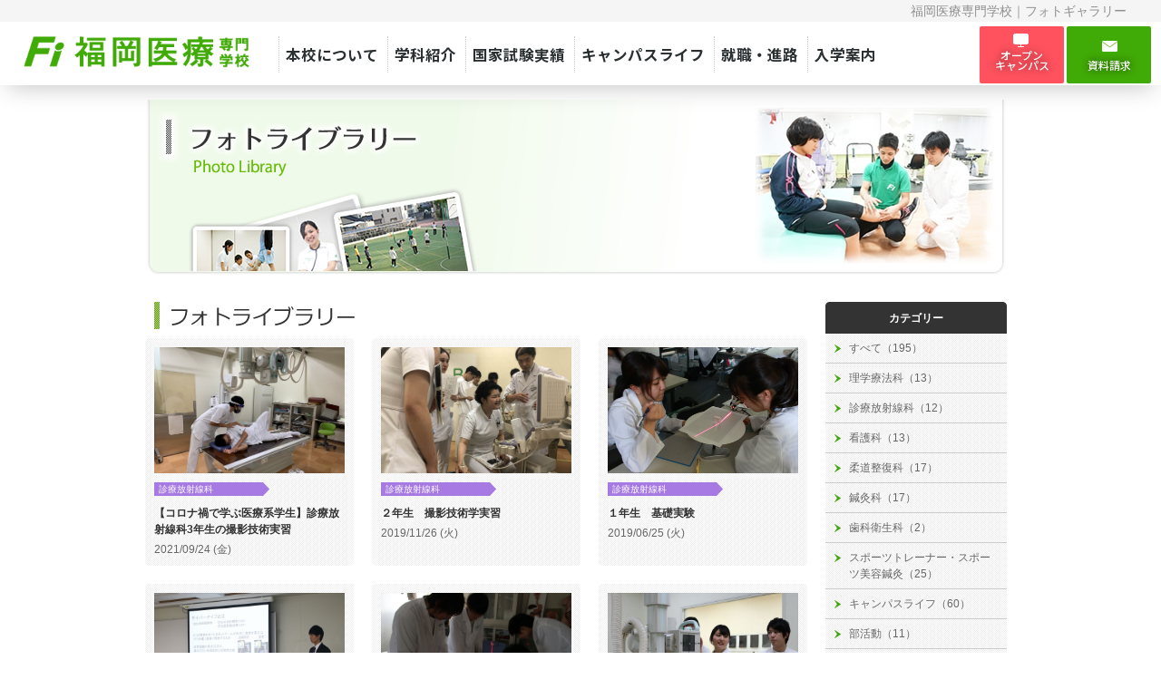

--- FILE ---
content_type: text/html; charset=EUC-JP
request_url: https://www.jusei.ac.jp/gallery/4/
body_size: 28897
content:
<!DOCTYPE html PUBLIC "-//W3C//DTD XHTML 1.0 Transitional//EN" "http://www.w3.org/TR/xhtml1/DTD/xhtml1-transitional.dtd">
<html xmlns="http://www.w3.org/1999/xhtml">
<head>
<meta http-equiv="Content-Type" content="text/html; charset=euc-jp" />

<title>フォトギャラリー | 柔道整復師の福岡医療専門学校</title>
<meta name="description" content="柔道整復師を養成する福岡医療専門学校の柔道整復科：詳細及び５つのポイントで柔道整復師についてご案内します。国家試験一発合格を目指し、常にハイレベル教育を行っています" />
<meta name="keywords" content="柔道整復師,鍼灸,理学療法士,診療放射線技師,看護師" />

<meta http-equiv="Content-Style-Type" content="text/css" />
<meta http-equiv="Content-Script-Type" content="text/javascript" />
<link href="/css/common.css" rel="stylesheet" type="text/css" />
<link href="/css/gallery/style.css" rel="stylesheet" type="text/css" />
<link href="/css/course_right.css" rel="stylesheet" type="text/css" />
<meta name="google-site-verification" content="JC2jJLp0yqx1G7OIpDjb1SqgxxZmIKg9tFTsa3Hx5KQ" />
<link rel="alternate" media="only screen and (max-width: 640px)" href="https://www.jusei.ac.jp/sp/gallery/4/"/>
<!--2024-->
<script language="javascript" src="/js/scrollsmoothly.js"></script>
<link rel="preconnect" href="https://fonts.googleapis.com">
<link rel="preconnect" href="https://fonts.gstatic.com" crossorigin>
<link href="https://fonts.googleapis.com/css2?family=Noto+Sans+JP:wght@500;700;900&family=Sawarabi+Gothic&display=swap" rel="stylesheet">
<link href="/css/2024/slick.css" rel="stylesheet">
<link href="/css/2024/Style.css?v2" rel="stylesheet" type="text/css" />
<script type="text/javascript" src="https://ajax.googleapis.com/ajax/libs/jquery/2.2.4/jquery.min.js"></script>
<script type="text/javascript" src="/js/2024/megaMenu.js"></script>
<script type="text/javascript" src="/js/2024/common.js?v2"></script>
<link href="/css/2024/Mobile.css?v2" rel="stylesheet"><!-- Google tag (gtag.js) -->
<script async src="https://www.googletagmanager.com/gtag/js?id=G-6GEGLPQD7S"></script>
<script>
  window.dataLayer = window.dataLayer || [];
  function gtag(){dataLayer.push(arguments);}
  gtag('js', new Date());

  gtag('config', 'G-6GEGLPQD7S');
</script></head>

<body>
<a id="top"></a>

<!--div class="top_line"></div-->
<header class="header2024">
  <div class="topBar">
    <div class="inner">
      <h1 class="title">福岡医療専門学校｜フォトギャラリー</h1>
    </div>
  </div>
  
  <div class="headerInner">
    <h1 class="headerLogo"><a href="/" class="logo"><img src="/img/logo.png" alt="理学療法士・診療放射線技師・看護師・柔道整復師・鍼灸師・歯科衛生士を養成する福岡医療専門学校 ロゴ"></a></h1>
    
    
    <button type="button" class="btnn js-btn"><span class="btnn-line"></span></button>
    <div class="menu-container">
    
    
      <ul class="gNavi Pc" id="megaMenu">
        <!-- 学校紹介 -->
        <li class="menuMage menuList"> <span><a href="#">本校について</a></span>
          <div class="subMenu menuContents">
            <div class="innerBox">
              <div class="inBox">
                <div class="head">
                  <h2 class="ttl">本校について<small class="en">About School</small></h2>
                </div>
                <ul class="naviBox">
                  <li><i class="Icn"></i><a href="/outline/index.html"><span>理事長あいさつ</span></a></li>
                  <li><i class="Icn"></i><a href="/outline/gaiyo.html"><span>概要と沿革</span></a></li>
                  <li><i class="Icn"></i><a href="/shisetsu/shisetsu.html"><span>施設・設備</span></a></li>
                  <li><i class="Icn"></i><a href="/jisseki/index.html"><span>本校の実績</span></a></li>
                  <li><i class="Icn"></i><a href="/jobtraining/"><span>職業実践専門課程</span></a></li>
                  <li><i class="Icn"></i><a href="/outline/thirdparty.html"><span>第三者評価</span></a></li>
                  <li><i class="Icn"></i><a href="/outline/hyoka.html"><span>情報の公表</span></a></li>
                  <li><i class="Icn"></i><a href="/outline/access.html"><span>アクセスマップ</span></a></li>
                </ul>
              </div>
            </div>
          </div>
        </li>
        <!-- 学科・コース -->
        <li class="menuMage menuList"> <span><a href="#">学科紹介</a></span>
          <div class="subMenu menuContents">
            <div class="innerBox">
              <div class="inBox">
                <div class="head">
                  <h2 class="ttl">学科紹介<small class="en">Course Information</small></h2>
                </div>
                <ul class="naviBox course">
                  <li class="Rigaku"><i class="Icn"></i><a href="/rigaku/"><span>理学療法科（スポーツトレーナー）</span></a></li>
                  <li class="Housya"><i class="Icn"></i><a href="/housyasen/"><span>診療放射線科</span></a></li>
                  <li class="Kango"><i class="Icn"></i><a href="/kango/"><span>看護科</span></a></li>
                  <li class="Jusei"><i class="Icn"></i><a href="/jusei/"><span>柔道整復科<em>【午前】（スポーツトレーナー）<br />【午後】（スポーツトレーナー）</em></span></a></li>
                  <li class="Shinkyu"><i class="Icn"></i><a href="/shinkyu/"><span>鍼灸科（美容・スポーツ鍼灸）</span></a></li>
                  <li class="Dental"><i class="Icn"></i><a href="/dental/"><span>歯科衛生科</span></a></li>
                </ul>
              </div>
            </div>
          </div>
        </li>
        <!-- 国家試験実績 -->
        <li class="menuMage menuList"> <span><a href="#">国家試験実績</a></span>
          <div class="subMenu menuContents">
            <div class="innerBox">
              <div class="inBox">
                <div class="head">
                  <h2 class="ttl">国家試験実績<small class="en">National exam results</small></h2>
                </div>
                <ul class="naviBox">
                  <li><i class="Icn"></i><a href="/jisseki/sokuhou.html"><span>国家試験合格速報</span></a></li>
                  <li><i class="Icn"></i><a href="/jisseki/"><span>本校の実績</span></a></li>
                  <li><i class="Icn"></i><a href="/jisseki/taisaku.html"><span>国家試験対策</span></a></li>
                  <li><i class="Icn"></i><a href="/entry/challenging.html"><span>国家試験再チャレンジ</span></a></li>
                </ul>
              </div>
            </div>
          </div>
        </li>
        <!-- キャンパスライフ -->
        <li class="menuMage menuList"> <span><a href="#">キャンパスライフ</a></span>
          <div class="subMenu menuContents">
            <div class="innerBox">
              <div class="inBox">
                <div class="head">
                  <h2 class="ttl">キャンパスライフ<small class="en">Campus Life</small></h2>
                </div>
                <ul class="naviBox">
                  <li><i class="Icn"></i><a href="/jisseki/taisaku.html"><span>国家試験対策</span></a></li>
                  <li><i class="Icn"></i><a href="/campus/training.html"><span>臨床実習・臨地実習</span></a></li>
                  <li><i class="Icn"></i><a href="/campus/oversea.html"><span>海外研修</span></a></li>
                  <li><i class="Icn"></i><a href="/campus/seminar.html"><span>セミナー</span></a></li>
                  <li><i class="Icn"></i><a href="/campus/club.html"><span>部活動・サークル</span></a></li>
                  <li><i class="Icn"></i><a href="/campus/"><span>年間スケジュール</span></a></li>
                  <li><i class="Icn"></i><a href="/shinro/flowup.html"><span>学生へのフォローアップ</span></a></li>
                  <li><i class="Icn"></i><a href="/campus/voice.html"><span>在校生紹介</span></a></li>
                  <li><i class="Icn"></i><a href="/campus/ryo.html"><span>学生寮</span></a></li>
                  <li><i class="Icn"></i><a href="/campus/report.html"><span>在校生ライフスタイル</span></a></li>
                  <li><i class="Icn"></i><a href="/campus/abroad.html"><span>留学生紹介</span></a></li>
                  <li><i class="Icn"></i><a href="/entry/support.html"><span>入学前サポート</span></a></li>
                  <li><i class="Icn"></i><a href="/campus/certificate.html"><span>各種証明書</span></a></li>
                  <li><i class="Icn"></i><a href="/campus/closeschool.html"><span>天災による休校</span></a></li>
                </ul>
              </div>
            </div>
          </div>
        </li>
        <!-- 就職・進路 -->
        <li class="menuMage menuList"> <span><a href="#">就職・進路</a></span>
          <div class="subMenu menuContents">
            <div class="innerBox">
              <div class="inBox">
                <div class="head">
                  <h2 class="ttl">就職・進路<small class="en">Employment & Career</small></h2>
                </div>
                <ul class="naviBox">
                  <li><i class="Icn"></i><a href="/shinro/"><span>就職キャリア支援</span></a></li>
                  <li><i class="Icn"></i><a href="/shinro/job.html"><span>主な就職先</span></a></li>
                  <li><i class="Icn"></i><a href="/shinro/graduate.html"><span>卒業生紹介</span></a></li>
                  <li><i class="Icn"></i><a href="/shinro/woman.html"><span>活躍している女性たち</span></a></li>
                  <li><i class="Icn"></i><a href="/shinro/kyujin.html"><span>採用ご担当者様へ</span></a></li>
                </ul>
              </div>
            </div>
          </div>
        </li>
        <!-- 就職・進路 -->
        <li class="menuMage menuList"> <span><a href="#">入学案内</a></span>
          <div class="subMenu menuContents">
            <div class="innerBox">
              <div class="inBox">
                <div class="head">
                  <h2 class="ttl">入学案内<small class="en">Admission information</small></h2>
                </div>
                <ul class="naviBox">
                  <li><i class="Icn"></i><a href="/event/oc.html"><span>オープンキャンパス</span></a></li>
                  <li><i class="Icn"></i><a href="/entry/guide.html"><span>入試情報</span></a></li>
                  <li><i class="Icn"></i><a href="/entry/gakunokin.html"><span>学納金等納入</span></a></li>
                  <li><i class="Icn"></i><a href="/entry/scholarship.html"><span>学費サポート（奨学金など）</span></a></li>
                  <li><i class="Icn"></i><a href="/entry/education.html"><span>教育訓練給付金制度</span></a></li>
                  <li><i class="Icn"></i><a href="/entry/syakaijin.html"><span>社会人・大学卒へ</span></a></li>
                  <li><i class="Icn"></i><a href="/entry/support.html"><span>入学前サポート</span></a></li>
                  <li><i class="Icn"></i><a href="/entry/qa.html"><span>受験生Q＆A</span></a></li>
                  <li><i class="Icn"></i><a href="/event/setsumeikai.html"><span>学校説明会</span></a></li>
                  <li><i class="Icn"></i><a href="/event/demae.html"><span>出前講義</span></a></li>
                  <li><i class="Icn"></i><a href="/entry/challenging.html"><span>国家試験再チャレンジ</span></a></li>
                </ul>
              </div>
            </div>
          </div>
        </li>
        <div class="naviApp">
          <p class="btnxx oc">
          	<a href="/event/oc.html">
          	<i class="tv-solid icon"></i>
            <span></span>
            オープン<br />
            キャンパス
            </a>
          </p>
          <p class="btnxx">
          	<a href="/form/inquiry.html">
            <i class="mail-solid icon"></i>
            <span></span>
            <br />
            資料請求
            </a>
          </p>
        </div>
      </ul>
      
  
    </div>
    <div class="l-header__hamburger js-hamburger visible-xs visible-sm"> <span class="line"></span> </div>
  </div>
</header>
<div id="container" style="margin-top: 110px;">

	<div id="main">
	
		<h3 class="page_index"><img src="/img/gallery/title.jpg" alt="フォトギャラリー"></h3>
			
		<!--==========▼▼ 左カラム ▼▼==========-->
		<div id="left">

			<div class="list">
				<p class="ml_10 mb_10"><img src="/img/gallery/label.gif" width="221" height="30" alt=""></p>
				<ul class="gallery clearfix">
					<li>
						<a href="/gallery/4/000187/" class="photo"><img src="/CMSimage/photo/20210924_2135420673_FilePath1.jpg" width="210" alt="" /></a>
						<a href="/gallery/4/000187/" class="cat cat4">診療放射線科</a>
						<p class="title"><a href="/gallery/4/000187/">【コロナ禍で学ぶ医療系学生】診療放射線科3年生の撮影技術実習</a></p>
						<p class="date">2021/09/24 (金)</p>
					</li>
					<li>
						<a href="/gallery/4/000170/" class="photo"><img src="/CMSimage/photo/20191125_700974694_FilePath1.jpg" width="210" alt="" /></a>
						<a href="/gallery/4/000170/" class="cat cat4">診療放射線科</a>
						<p class="title"><a href="/gallery/4/000170/">２年生　撮影技術学実習</a></p>
						<p class="date">2019/11/26 (火)</p>
					</li>
					<li style="margin-right:0;">
						<a href="/gallery/4/000154/" class="photo"><img src="/CMSimage/photo/20190625_1621736893_FilePath1.jpg" width="210" alt="" /></a>
						<a href="/gallery/4/000154/" class="cat cat4">診療放射線科</a>
						<p class="title"><a href="/gallery/4/000154/">１年生　基礎実験</a></p>
						<p class="date">2019/06/25 (火)</p>
					</li>
					<li>
						<a href="/gallery/4/000106/" class="photo"><img src="/CMSimage/photo/20170921_1539566354_FilePath1.jpg" width="210" alt="" /></a>
						<a href="/gallery/4/000106/" class="cat cat4">診療放射線科</a>
						<p class="title"><a href="/gallery/4/000106/">３年生　症例報告会</a></p>
						<p class="date">2017/09/21 (木)</p>
					</li>
					<li>
						<a href="/gallery/4/000099/" class="photo"><img src="/CMSimage/photo/20170630_1979220132_FilePath1.jpg" width="210" alt="" /></a>
						<a href="/gallery/4/000099/" class="cat cat4">診療放射線科</a>
						<p class="title"><a href="/gallery/4/000099/">１年生　基礎実験</a></p>
						<p class="date">2017/06/30 (金)</p>
					</li>
					<li style="margin-right:0;">
						<a href="/gallery/4/000088/" class="photo"><img src="/CMSimage/photo/20170126_2116932228_FilePath1.jpg" width="210" alt="" /></a>
						<a href="/gallery/4/000088/" class="cat cat4">診療放射線科</a>
						<p class="title"><a href="/gallery/4/000088/">１年生　撮影実技の練習</a></p>
						<p class="date">2017/01/26 (木)</p>
					</li>
					<li>
						<a href="/gallery/4/000076/" class="photo"><img src="/CMSimage/photo/20160921_547126708_FilePath1.jpg" width="210" alt="" /></a>
						<a href="/gallery/4/000076/" class="cat cat4">診療放射線科</a>
						<p class="title"><a href="/gallery/4/000076/">３年生　症例報告会</a></p>
						<p class="date">2016/09/23 (金)</p>
					</li>
					<li>
						<a href="/gallery/4/000063/" class="photo"><img src="/CMSimage/photo/20160506_1491051896_FilePath1.jpg" width="210" alt="" /></a>
						<a href="/gallery/4/000063/" class="cat cat4">診療放射線科</a>
						<p class="title"><a href="/gallery/4/000063/">２年生　Ｘ線撮影技術学実習</a></p>
						<p class="date">2016/05/06 (金)</p>
					</li>
					<li style="margin-right:0;">
						<a href="/gallery/4/000043/" class="photo"><img src="/CMSimage/photo/20151124_819390821_FilePath1.jpg" width="210" alt="" /></a>
						<a href="/gallery/4/000043/" class="cat cat4">診療放射線科</a>
						<p class="title"><a href="/gallery/4/000043/">１年生　医用工学実験</a></p>
						<p class="date">2015/11/24 (火)</p>
					</li>
					<li>
						<a href="/gallery/4/000031/" class="photo"><img src="/CMSimage/photo/20150713_1849606441_FilePath1.gif" width="210" alt="" /></a>
						<a href="/gallery/4/000031/" class="cat cat4">診療放射線科</a>
						<p class="title"><a href="/gallery/4/000031/">現場で活躍する先輩からのメッセージ</a></p>
						<p class="date">2015/07/13 (月)</p>
					</li>
					<li>
						<a href="/gallery/4/000014/" class="photo"><img src="/CMSimage/photo/20141217_785250362_FilePath1.jpg" width="210" alt="" /></a>
						<a href="/gallery/4/000014/" class="cat cat4">診療放射線科</a>
						<p class="title"><a href="/gallery/4/000014/">半波整流回路の動作原理実験（1年生）</a></p>
						<p class="date">2014/12/17 (水)</p>
					</li>
					<li style="margin-right:0;">
						<a href="/gallery/4/000009/" class="photo"><img src="/CMSimage/photo/20140916_590545640_FilePath1.jpg" width="210" alt="" /></a>
						<a href="/gallery/4/000009/" class="cat cat4">診療放射線科</a>
						<p class="title"><a href="/gallery/4/000009/">診療放射線科３年　症例報告会</a></p>
						<p class="date">2014/09/04 (木)</p>
					</li>
				</ul>
				
				<div id="pagingWrapper">
				</div>
			</div>
		</div>
		<!--==========▲▲ 左カラム ▲▲==========-->
		

		<!--▼▼ 右カラム ▼▼-->
		<div id="right">

			<div id="g_menu">

	<!-- category -->
	<p class="label">カテゴリー</p>
	<ul class="g_list">
	
		<li><a href="/gallery/0/">すべて（195）</a></li>
		<li><a href="/gallery/3/">理学療法科（13）</a></li>
		<li><a href="/gallery/4/">診療放射線科（12）</a></li>
		<li><a href="/gallery/5/">看護科（13）</a></li>
		<li><a href="/gallery/1/">柔道整復科（17）</a></li>
		<li><a href="/gallery/2/">鍼灸科（17）</a></li>
		<li><a href="/gallery/11/">歯科衛生科（2）</a></li>
		<li><a href="/gallery/6/">スポーツトレーナー・スポーツ美容鍼灸（25）</a></li>
		<li><a href="/gallery/7/">キャンパスライフ（60）</a></li>
		<li><a href="/gallery/8/">部活動（11）</a></li>
		<li><a href="/gallery/9/">オープンキャンパス・学校見学（13）</a></li>
		<li><a href="/gallery/10/">トレーナー活動・出前講義（12）</a></li>
	</ul>
	<!-- category -->

	<!-- article -->
	<p class="label">最近の記事</p>
	<ul class="g_list">
	
		<li><a href="/gallery/0/000187/"><p class="date">2021/09/24 (金)</p><p class="title">【コロナ禍で学ぶ医療系学生】診療放射線科3年生の撮影技術実習</p></a></li>
	
		<li><a href="/gallery/0/000170/"><p class="date">2019/11/26 (火)</p><p class="title">２年生　撮影技術学実習</p></a></li>
	
		<li><a href="/gallery/0/000154/"><p class="date">2019/06/25 (火)</p><p class="title">１年生　基礎実験</p></a></li>
	
		<li><a href="/gallery/0/000106/"><p class="date">2017/09/21 (木)</p><p class="title">３年生　症例報告会</p></a></li>
	
		<li><a href="/gallery/0/000099/"><p class="date">2017/06/30 (金)</p><p class="title">１年生　基礎実験</p></a></li>
	
		<li><a href="/gallery/0/000088/"><p class="date">2017/01/26 (木)</p><p class="title">１年生　撮影実技の練習</p></a></li>
	
		<li><a href="/gallery/0/000076/"><p class="date">2016/09/23 (金)</p><p class="title">３年生　症例報告会</p></a></li>
	
		<li><a href="/gallery/0/000063/"><p class="date">2016/05/06 (金)</p><p class="title">２年生　Ｘ線撮影技術学実習</p></a></li>
	
		<li><a href="/gallery/0/000043/"><p class="date">2015/11/24 (火)</p><p class="title">１年生　医用工学実験</p></a></li>
	
		<li><a href="/gallery/0/000031/"><p class="date">2015/07/13 (月)</p><p class="title">現場で活躍する先輩からのメッセージ</p></a></li>
	</ul>
	<!-- article -->

</div>

		</div>
		<br clear="all" />
		<!--▲▲ 右カラム ▲▲-->
	</div>
	<br clear="all" />
	<!--△△ main △△-->


</div>


</div>
<div class="footer">
  <div class="footerInner">
    <ul class="navi home">
      <li class="ttl"><a href="/">ホーム</a></li>
      <p>本校について</p>
      <li><i class="Icn"></i><a href="/outline/index.html"><span>理事長あいさつ</span></a></li>
      <li><i class="Icn"></i><a href="/outline/gaiyo.html"><span>概要と沿革</span></a></li>
      <li><i class="Icn"></i><a href="/shisetsu/shisetsu.html"><span>施設・設備</span></a></li>
      <li><i class="Icn"></i><a href="/jisseki/index.html"><span>本校の実績</span></a></li>
      <li><i class="Icn"></i><a href="/jobtraining/"><span>職業実践専門課程</span></a></li>
      <li><i class="Icn"></i><a href="/outline/thirdparty.html"><span>第三者評価</span></a></li>
      <li><i class="Icn"></i><a href="/outline/hyoka.html"><span>情報の公表</span></a></li>
      <li><i class="Icn"></i><a href="/outline/access.html"><span>アクセスマップ</span></a></li>
      <p>学科紹介</p>
      <li class="Rigaku"><i class="Icn"></i><a href="/rigaku/"><span>理学療法科（スポーツトレーナー）</span></a></li>
      <li class="Housya"><i class="Icn"></i><a href="/rigaku/"><span>診療放射線科</span></a></li>
      <li class="Kango"><i class="Icn"></i><a href="/kango/"><span>看護科</span></a></li>
      <li class="Jusei"><i class="Icn"></i><a href="/jusei/"><span>柔道整復科（スポーツトレーナー）</span></a></li>
      <li class="Shinkyu"><i class="Icn"></i><a href="/shinkyu/"><span>鍼灸科（美容・スポーツト鍼灸）</span></a></li>
      <li class="Dental"><i class="Icn"></i><a href="/dental/"><span>歯科衛生科</span></a></li>
    </ul>
    <ul class="navi guide">
      <p>国家試験実績</p>
      <li><i class="Icn"></i><a href="/jisseki/sokuhou.html"><span>国家試験合格速報</span></a></li>
      <li><i class="Icn"></i><a href="/jisseki/"><span>本校の実績</span></a></li>
      <li><i class="Icn"></i><a href="/jisseki/taisaku.html"><span>国家試験対策</span></a></li>
      <li><i class="Icn"></i><a href="/entry/challenging.html"><span>国家試験再チャレンジ</span></a></li>
      <p>キャンパスライフ</p>
      <li><i class="Icn"></i><a href="/jisseki/taisaku.html"><span>国家試験対策</span></a></li>
      <li><i class="Icn"></i><a href="/campus/training.html"><span>臨床実習・臨地実習</span></a></li>
      <li><i class="Icn"></i><a href="/campus/oversea.html"><span>海外研修</span></a></li>
      <li><i class="Icn"></i><a href="/campus/seminar.html"><span>セミナー</span></a></li>
      <li><i class="Icn"></i><a href="/campus/club.html"><span>部活動・サークル</span></a></li>
      <li><i class="Icn"></i><a href="/campus/"><span>年間スケジュール</span></a></li>
      <li><i class="Icn"></i><a href="/shinro/flowup.html"><span>学生へのフォローアップ</span></a></li>
      <li><i class="Icn"></i><a href="/campus/voice.html"><span>在校生紹介</span></a></li>
      <li><i class="Icn"></i><a href="/campus/ryo.html"><span>学生寮</span></a></li>
      <li><i class="Icn"></i><a href="/campus/report.html"><span>在校生ライフスタイル</span></a></li>
      <li><i class="Icn"></i><a href="/campus/abroad.html"><span>留学生紹介</span></a></li>
      <li><i class="Icn"></i><a href="/entry/support.html"><span>入学前サポート</span></a></li>
      <li><i class="Icn"></i><a href="/campus/certificate.html"><span>各種証明書</span></a></li>
      <li><i class="Icn"></i><a href="/campus/closeschool.html"><span>天災による休校</span></a></li>
    </ul>
    <ul class="navi">
      <p>就職・進路</p>
      <li><i class="Icn"></i><a href="/shinro/"><span>就職キャリア支援</span></a></li>
      <li><i class="Icn"></i><a href="/shinro/job.html"><span>主な就職先</span></a></li>
      <li><i class="Icn"></i><a href="/shinro/graduate.html"><span>卒業生紹介</span></a></li>
      <li><i class="Icn"></i><a href="/shinro/woman.html"><span>活躍している女性たち</span></a></li>
      <li><i class="Icn"></i><a href="/shinro/kyujin.html"><span>採用ご担当者様へ</span></a></li>
      <p>入学案内</p>
      <li><i class="Icn"></i><a href="/event/oc.html"><span>オープンキャンパス</span></a></li>
      <li><i class="Icn"></i><a href="/entry/guide.html"><span>入試情報</span></a></li>
      <li><i class="Icn"></i><a href="/entry/gakunokin.html"><span>学納金等納入</span></a></li>
      <li><i class="Icn"></i><a href="/entry/scholarship.html"><span>学費サポート（奨学金など）</span></a></li>
      <li><i class="Icn"></i><a href="/entry/education.html"><span>教育訓練給付金制度</span></a></li>
      <li><i class="Icn"></i><a href="/entry/syakaijin.html"><span>社会人・大学卒へ</span></a></li>
      <li><i class="Icn"></i><a href="/entry/support.html"><span>入学前サポート</span></a></li>
      <li><i class="Icn"></i><a href="/entry/qa.html"><span>受験生Q＆A</span></a></li>
      <li><i class="Icn"></i><a href="/event/setsumeikai.html"><span>学校説明会</span></a></li>
      <li><i class="Icn"></i><a href="/event/demae.html"><span>出前講義</span></a></li>
      <li><i class="Icn"></i><a href="/entry/challenging.html"><span>国家試験再チャレンジ</span></a></li>
    </ul>
    <ul class="navi">
      <p></p>
      <li><i class="Icn"></i><a href="/sp/zaikousei/"><span>在校生の皆様へ</span></a></li>
      <li><i class="Icn"></i><a href="/guide/graduate.html"><span>卒業生の皆さまへ</span></a></li>
      <p>その他</p>
      <li><i class="Icn"></i><a href="/shinro/kyujin.html"><span>求人募集担当者様</span></a></li>
      <li><i class="Icn"></i><a href="/entry/challenging.html"><span>国家試験合格に再チャレンジする方へ</span></a></li>
      <li><i class="Icn"></i><a href="/entry/education.html"><span>教育訓練給付金制度について</span></a></li>
      <li><i class="Icn"></i><a href="/event/demae.html"><span>出前講義</span></a></li>
      <li><i class="Icn"></i><a href="/employment/"><span>教員募集のお知らせ</span></a></li>
      <br clear="all">
      <br />

      <div id="tel" class="mt_10">
        <p>
        	<span>福岡医療専門学校</span><br />
        	<span class="f12_b" style="line-height: 15px;font-weight: normal;">
          	〒814-0005<br />福岡県福岡市早良区祖原3-1
          </span>
        </p>
        <p class="pd_t_10 f18"><img src="/img/img_freecall.gif" class="mb_5" width="168" height="30" /><br /><span class="f10">(代表)&nbsp;&nbsp;</span>092-833-6120<br /><span class="f10">(Email)&nbsp;&nbsp;</span>shomu@jusei.ac.jp<br /></p>
        <div class="btn_access"><a href="/outline/access.html" class="alph"><img src="/img/btn_access.gif" border="0" alt="アクセスマップ" width="142" height="26" /></a><br />
        </div>
      </div>

    </ul>
    <br clear="all">
    <br />

    
    <p><img src="/img/logo.png" alt="理学療法士・診療放射線技師・看護師・柔道整復師・鍼灸師・歯科衛生士を育成する福岡医療専門学校" width="280" height="auto" class="logo"></p>
    <div id="f_btnArea">
      <div class="btnTel">
        <a href="tel:0120-04-2910" class="tel">0120-04-2910<br><span style="font-size:10px;">(入試専用ダイヤル)</span></a>
      </div>
      <div class="btnTel r">
        <a href="http://maps.google.co.jp/maps?q=%E7%A6%8F%E5%B2%A1%E5%8C%BB%E7%99%82%E5%B0%82%E9%96%80%E5%AD%A6%E6%A0%A1&amp;hl=ja&amp;ie=UTF8&amp;sll=36.5626,136.362305&amp;sspn=45.990486,83.583984&amp;vpsrc=0&amp;brcurrent=3,0x35419512f529fc99:0x566c201bed3b7dbb,0&amp;hq=%E7%A6%8F%E5%B2%A1%E5%8C%BB%E7%99%82%E5%B0%82%E9%96%80%E5%AD%A6%E6%A0%A1&amp;t=m&amp;z=16&amp;iwloc=A" onclick="_gaq.push(['_trackEvent','GoogleMap','クリック','http://maps.google.co.jp/maps?q=%E7%A6%8F%E5%B2%A1%E5%8C%BB%E7%99%82%E5%B0%82%E9%96%80%E5%AD%A6%E6%A0%A1&amp;hl=ja&amp;ie=UTF8&amp;sll=36.5626,136.362305&amp;sspn=45.990486,83.583984&amp;vpsrc=0&amp;brcurrent=3,0x35419512f529fc99:0x566c201bed3b7dbb,0&amp;hq=%E7%A6%8F%E5%B2%A1%E5%8C%BB%E7%99%82%E5%B0%82%E9%96%80%E5%AD%A6%E6%A0%A1&amp;t=m&amp;z=16&amp;iwloc=A' , 1])" target="_blank" class="map">本校へのアクセス</a>
      </div>
     </div>
       
       
    <div class="snsBox">
      <div class="snsInner">
        
        <br>
        <p style="line-height:30px; font-size:14px; color:#ef6b66; font-weight:bold">☆福岡医療の日常を随時発信中☆</p>
        <div class="boxs">
          <p class="sns"><a href="http://accountpage.line.me/fi_1999" target="_blank" class="alph"><img src="/img/sns1_line.gif" width="120" height="auto" border="0"></a></p>
          <p class="sns"><a href="https://twitter.com/fukuokairyo1" target="_blank"><img src="/img/sns1_tw.gif" width="120" height="auto" border="0"></a></p>
          <p class="sns"><a href="https://www.instagram.com/fukuokairyo/" target="_blank" class="alph"><img src="/img/sns1_ins.gif" width="120" height="auto" border="0"></a></p>
          <p class="sns"><a href="http://ja-jp.facebook.com/fis.ac.jp" target="_blank" class="alph"><img src="/img/sns1_fb.gif" width="120" height="auto" border="0"></a></p>
          <p class="sns"><a href="https://www.youtube.com/channel/UCY1TeTIuyWz5dkhO-mPTW2w" target="_blank" class="alph"><img src="/img/sns1_you.gif" width="120" height="auto" border="0"></a></p>
          <p class="sns"><a href="https://www.jusei-blog.com" target="_blank" class="alph"><img src="/img/sns1_blog.gif" width="120" height="auto" border="0"></a></p>
        </div>
      </div>
      
      

    </div>
    <br clear="all" />
  </div>
  
  <div class="txt">
    <div class="txtInner">
      <p><strong style="font-weight:bold">学校所在地</strong>　〒814-0005　福岡県福岡市早良区祖原3-1　TEL：092-833-6120　FAX：092-833-6516</p>
      <p class="copy">Copyrightc Fukuoka Medical School. All Rights Reserved.</p>
    </div>
  </div>
</div>

<div class="gotoTop" id="myBtn">
	<p class="btnxx top">
  	<a href="#top"><i class="arrow-up icon"></i>&nbsp;</a>
	</p>
  <p class="btnxx oc">
  	<i class="tv-solid icon"></i><br />
  	<a href="/event/oc.html">オープン<br />キャンパス</a>
  </p>
	<p class="btnxx">
  	<i class="mail-solid icon"></i><br />
  	<a href="/form/inquiry.html">資料請求</a>
  </p>
  
</div>


</body>
</html>


--- FILE ---
content_type: application/javascript
request_url: https://www.jusei.ac.jp/js/2024/megaMenu.js
body_size: 528
content:
//PC
$(function() {
   $('#megaMenu li').hover(function() {
    $(this).find('.menuContents').stop().slideDown(400);
  }, function() {
     $(this).find('.menuContents').stop().slideUp(400);
  });
});

//Mobile
$(function () {
	//Nav
  $('.js-btn').on('click', function () {
    $('.menux , .btnn , .btnn-line').toggleClass('open');
		$('nav').toggleClass('open');
  })
	
	//Sub
	$('p.sub').on('click', function () {
		var n = $(this).data('id');
    $('.subMenu.n'+n).slideToggle();
		
		$(this).toggleClass('open');
  })
	
});